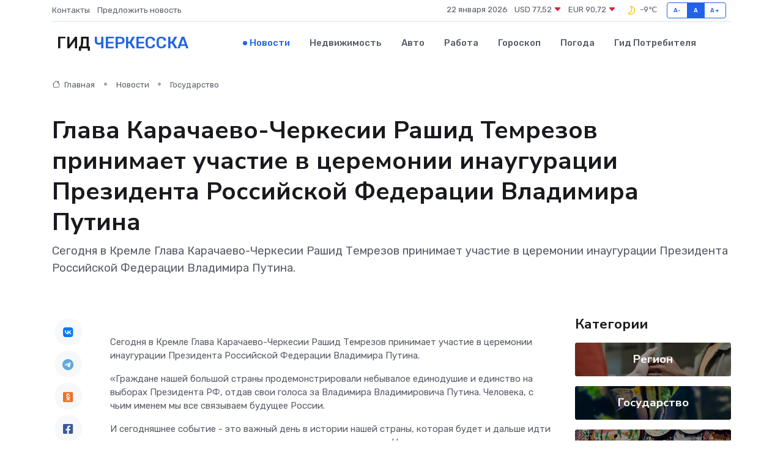

--- FILE ---
content_type: text/html; charset=UTF-8
request_url: https://cherkessk-gid.ru/news/gosudarstvo/glava-karachaevo-cherkesii-rashid-temrezov-prinimaet-uchastie-v-ceremonii-inauguracii-prezidenta-rossiyskoy-federacii-vladimira-putina.htm
body_size: 8837
content:
<!DOCTYPE html>
<html lang="ru">
<head>
	<meta charset="utf-8">
	<meta name="csrf-token" content="LYeJzRnP3PsegVsVBejNuHg8PWMcbaYZS8bEynEX">
    <meta http-equiv="X-UA-Compatible" content="IE=edge">
    <meta name="viewport" content="width=device-width, initial-scale=1">
    <title>Глава Карачаево-Черкесии Рашид Темрезов принимает участие в церемонии инаугурации Президента Российской Федерации Владимира Путина - новости Черкесска</title>
    <meta name="description" property="description" content="Сегодня в Кремле Глава Карачаево-Черкесии Рашид Темрезов принимает участие в церемонии инаугурации Президента Российской Федерации Владимира Путина.">
    
    <meta property="fb:pages" content="105958871990207" />
    <link rel="shortcut icon" type="image/x-icon" href="https://cherkessk-gid.ru/favicon.svg">
    <link rel="canonical" href="https://cherkessk-gid.ru/news/gosudarstvo/glava-karachaevo-cherkesii-rashid-temrezov-prinimaet-uchastie-v-ceremonii-inauguracii-prezidenta-rossiyskoy-federacii-vladimira-putina.htm">
    <link rel="preconnect" href="https://fonts.gstatic.com">
    <link rel="dns-prefetch" href="https://fonts.googleapis.com">
    <link rel="dns-prefetch" href="https://pagead2.googlesyndication.com">
    <link rel="dns-prefetch" href="https://res.cloudinary.com">
    <link href="https://fonts.googleapis.com/css2?family=Nunito+Sans:wght@400;700&family=Rubik:wght@400;500;700&display=swap" rel="stylesheet">
    <link rel="stylesheet" type="text/css" href="https://cherkessk-gid.ru/assets/font-awesome/css/all.min.css">
    <link rel="stylesheet" type="text/css" href="https://cherkessk-gid.ru/assets/bootstrap-icons/bootstrap-icons.css">
    <link rel="stylesheet" type="text/css" href="https://cherkessk-gid.ru/assets/tiny-slider/tiny-slider.css">
    <link rel="stylesheet" type="text/css" href="https://cherkessk-gid.ru/assets/glightbox/css/glightbox.min.css">
    <link rel="stylesheet" type="text/css" href="https://cherkessk-gid.ru/assets/plyr/plyr.css">
    <link id="style-switch" rel="stylesheet" type="text/css" href="https://cherkessk-gid.ru/assets/css/style.css">
    <link rel="stylesheet" type="text/css" href="https://cherkessk-gid.ru/assets/css/style2.css">

    <meta name="twitter:card" content="summary">
    <meta name="twitter:site" content="@mysite">
    <meta name="twitter:title" content="Глава Карачаево-Черкесии Рашид Темрезов принимает участие в церемонии инаугурации Президента Российской Федерации Владимира Путина - новости Черкесска">
    <meta name="twitter:description" content="Сегодня в Кремле Глава Карачаево-Черкесии Рашид Темрезов принимает участие в церемонии инаугурации Президента Российской Федерации Владимира Путина.">
    <meta name="twitter:creator" content="@mysite">
    <meta name="twitter:image:src" content="https://res.cloudinary.com/dyiieswbh/image/upload/ij11gxgw25elbsjwzg7r">
    <meta name="twitter:domain" content="cherkessk-gid.ru">
    <meta name="twitter:card" content="summary_large_image" /><meta name="twitter:image" content="https://res.cloudinary.com/dyiieswbh/image/upload/ij11gxgw25elbsjwzg7r">

    <meta property="og:url" content="http://cherkessk-gid.ru/news/gosudarstvo/glava-karachaevo-cherkesii-rashid-temrezov-prinimaet-uchastie-v-ceremonii-inauguracii-prezidenta-rossiyskoy-federacii-vladimira-putina.htm">
    <meta property="og:title" content="Глава Карачаево-Черкесии Рашид Темрезов принимает участие в церемонии инаугурации Президента Российской Федерации Владимира Путина - новости Черкесска">
    <meta property="og:description" content="Сегодня в Кремле Глава Карачаево-Черкесии Рашид Темрезов принимает участие в церемонии инаугурации Президента Российской Федерации Владимира Путина.">
    <meta property="og:type" content="website">
    <meta property="og:image" content="https://res.cloudinary.com/dyiieswbh/image/upload/ij11gxgw25elbsjwzg7r">
    <meta property="og:locale" content="ru_RU">
    <meta property="og:site_name" content="Гид Черкесска">
    

    <link rel="image_src" href="https://res.cloudinary.com/dyiieswbh/image/upload/ij11gxgw25elbsjwzg7r" />

    <link rel="alternate" type="application/rss+xml" href="https://cherkessk-gid.ru/feed" title="Черкесск: гид, новости, афиша">
        <script async src="https://pagead2.googlesyndication.com/pagead/js/adsbygoogle.js"></script>
    <script>
        (adsbygoogle = window.adsbygoogle || []).push({
            google_ad_client: "ca-pub-0899253526956684",
            enable_page_level_ads: true
        });
    </script>
        
    
    
    
    <script>if (window.top !== window.self) window.top.location.replace(window.self.location.href);</script>
    <script>if(self != top) { top.location=document.location;}</script>

<!-- Google tag (gtag.js) -->
<script async src="https://www.googletagmanager.com/gtag/js?id=G-71VQP5FD0J"></script>
<script>
  window.dataLayer = window.dataLayer || [];
  function gtag(){dataLayer.push(arguments);}
  gtag('js', new Date());

  gtag('config', 'G-71VQP5FD0J');
</script>
</head>
<body>
<script type="text/javascript" > (function(m,e,t,r,i,k,a){m[i]=m[i]||function(){(m[i].a=m[i].a||[]).push(arguments)}; m[i].l=1*new Date();k=e.createElement(t),a=e.getElementsByTagName(t)[0],k.async=1,k.src=r,a.parentNode.insertBefore(k,a)}) (window, document, "script", "https://mc.yandex.ru/metrika/tag.js", "ym"); ym(54007000, "init", {}); ym(86840228, "init", { clickmap:true, trackLinks:true, accurateTrackBounce:true, webvisor:true });</script> <noscript><div><img src="https://mc.yandex.ru/watch/54007000" style="position:absolute; left:-9999px;" alt="" /><img src="https://mc.yandex.ru/watch/86840228" style="position:absolute; left:-9999px;" alt="" /></div></noscript>
<script type="text/javascript">
    new Image().src = "//counter.yadro.ru/hit?r"+escape(document.referrer)+((typeof(screen)=="undefined")?"":";s"+screen.width+"*"+screen.height+"*"+(screen.colorDepth?screen.colorDepth:screen.pixelDepth))+";u"+escape(document.URL)+";h"+escape(document.title.substring(0,150))+";"+Math.random();
</script>
<!-- Rating@Mail.ru counter -->
<script type="text/javascript">
var _tmr = window._tmr || (window._tmr = []);
_tmr.push({id: "3138453", type: "pageView", start: (new Date()).getTime()});
(function (d, w, id) {
  if (d.getElementById(id)) return;
  var ts = d.createElement("script"); ts.type = "text/javascript"; ts.async = true; ts.id = id;
  ts.src = "https://top-fwz1.mail.ru/js/code.js";
  var f = function () {var s = d.getElementsByTagName("script")[0]; s.parentNode.insertBefore(ts, s);};
  if (w.opera == "[object Opera]") { d.addEventListener("DOMContentLoaded", f, false); } else { f(); }
})(document, window, "topmailru-code");
</script><noscript><div>
<img src="https://top-fwz1.mail.ru/counter?id=3138453;js=na" style="border:0;position:absolute;left:-9999px;" alt="Top.Mail.Ru" />
</div></noscript>
<!-- //Rating@Mail.ru counter -->

<header class="navbar-light navbar-sticky header-static">
    <div class="navbar-top d-none d-lg-block small">
        <div class="container">
            <div class="d-md-flex justify-content-between align-items-center my-1">
                <!-- Top bar left -->
                <ul class="nav">
                    <li class="nav-item">
                        <a class="nav-link ps-0" href="https://cherkessk-gid.ru/contacts">Контакты</a>
                    </li>
                    <li class="nav-item">
                        <a class="nav-link ps-0" href="https://cherkessk-gid.ru/sendnews">Предложить новость</a>
                    </li>
                    
                </ul>
                <!-- Top bar right -->
                <div class="d-flex align-items-center">
                    
                    <ul class="list-inline mb-0 text-center text-sm-end me-3">
						<li class="list-inline-item">
							<span>22 января 2026</span>
						</li>
                        <li class="list-inline-item">
                            <a class="nav-link px-0" href="https://cherkessk-gid.ru/currency">
                                <span>USD 77,52 <i class="bi bi-caret-down-fill text-danger"></i></span>
                            </a>
						</li>
                        <li class="list-inline-item">
                            <a class="nav-link px-0" href="https://cherkessk-gid.ru/currency">
                                <span>EUR 90,72 <i class="bi bi-caret-down-fill text-danger"></i></span>
                            </a>
						</li>
						<li class="list-inline-item">
                            <a class="nav-link px-0" href="https://cherkessk-gid.ru/pogoda">
                                <svg xmlns="http://www.w3.org/2000/svg" width="25" height="25" viewBox="0 0 30 30"><path fill="#FFC000" fill-rule="evenodd" d="M15.5 7a8.5 8.5 0 0 1 8.498 8.703c-.107 4.564-3.87 8.264-8.436 8.297H15.5a8.458 8.458 0 0 1-5.648-2.153.5.5 0 0 1 .295-.874 7.5 7.5 0 0 0 6.15-10.643 7.422 7.422 0 0 0-1.804-2.42c-.328-.291-.162-.837.274-.876.24-.022.486-.034.733-.034zm2.157 2.696a9.091 9.091 0 0 0-.554-1.013 6.95 6.95 0 0 1 3.405 1.926 6.951 6.951 0 0 1 1.99 5.059c-.087 3.74-3.203 6.805-6.946 6.832H15.5a6.982 6.982 0 0 1-2.803-.587 8.943 8.943 0 0 0 5.26-5.335 8.943 8.943 0 0 0-.3-6.882zM0 0v30V0zm30 0v30V0z"></path></svg>
                                <span>-9&#8451;</span>
                            </a>
						</li>
					</ul>

                    <!-- Font size accessibility START -->
                    <div class="btn-group me-2" role="group" aria-label="font size changer">
                        <input type="radio" class="btn-check" name="fntradio" id="font-sm">
                        <label class="btn btn-xs btn-outline-primary mb-0" for="font-sm">A-</label>

                        <input type="radio" class="btn-check" name="fntradio" id="font-default" checked>
                        <label class="btn btn-xs btn-outline-primary mb-0" for="font-default">A</label>

                        <input type="radio" class="btn-check" name="fntradio" id="font-lg">
                        <label class="btn btn-xs btn-outline-primary mb-0" for="font-lg">A+</label>
                    </div>

                    
                </div>
            </div>
            <!-- Divider -->
            <div class="border-bottom border-2 border-primary opacity-1"></div>
        </div>
    </div>

    <!-- Logo Nav START -->
    <nav class="navbar navbar-expand-lg">
        <div class="container">
            <!-- Logo START -->
            <a class="navbar-brand" href="https://cherkessk-gid.ru" style="text-align: end;">
                
                			<span class="ms-2 fs-3 text-uppercase fw-normal">Гид <span style="color: #2163e8;">Черкесска</span></span>
                            </a>
            <!-- Logo END -->

            <!-- Responsive navbar toggler -->
            <button class="navbar-toggler ms-auto" type="button" data-bs-toggle="collapse"
                data-bs-target="#navbarCollapse" aria-controls="navbarCollapse" aria-expanded="false"
                aria-label="Toggle navigation">
                <span class="text-body h6 d-none d-sm-inline-block">Menu</span>
                <span class="navbar-toggler-icon"></span>
            </button>

            <!-- Main navbar START -->
            <div class="collapse navbar-collapse" id="navbarCollapse">
                <ul class="navbar-nav navbar-nav-scroll mx-auto">
                                        <li class="nav-item"> <a class="nav-link active" href="https://cherkessk-gid.ru/news">Новости</a></li>
                                        <li class="nav-item"> <a class="nav-link" href="https://cherkessk-gid.ru/realty">Недвижимость</a></li>
                                        <li class="nav-item"> <a class="nav-link" href="https://cherkessk-gid.ru/auto">Авто</a></li>
                                        <li class="nav-item"> <a class="nav-link" href="https://cherkessk-gid.ru/job">Работа</a></li>
                                        <li class="nav-item"> <a class="nav-link" href="https://cherkessk-gid.ru/horoscope">Гороскоп</a></li>
                                        <li class="nav-item"> <a class="nav-link" href="https://cherkessk-gid.ru/pogoda">Погода</a></li>
                                        <li class="nav-item"> <a class="nav-link" href="https://cherkessk-gid.ru/poleznoe">Гид потребителя</a></li>
                                    </ul>
            </div>
            <!-- Main navbar END -->

            
        </div>
    </nav>
    <!-- Logo Nav END -->
</header>
    <main>
        <!-- =======================
                Main content START -->
        <section class="pt-3 pb-lg-5">
            <div class="container" data-sticky-container>
                <div class="row">
                    <!-- Main Post START -->
                    <div class="col-lg-9">
                        <!-- Categorie Detail START -->
                        <div class="mb-4">
							<nav aria-label="breadcrumb" itemscope itemtype="http://schema.org/BreadcrumbList">
								<ol class="breadcrumb breadcrumb-dots">
									<li class="breadcrumb-item" itemprop="itemListElement" itemscope itemtype="http://schema.org/ListItem">
										<meta itemprop="name" content="Гид Черкесска">
										<meta itemprop="position" content="1">
										<meta itemprop="item" content="https://cherkessk-gid.ru">
										<a itemprop="url" href="https://cherkessk-gid.ru">
										<i class="bi bi-house me-1"></i> Главная
										</a>
									</li>
									<li class="breadcrumb-item" itemprop="itemListElement" itemscope itemtype="http://schema.org/ListItem">
										<meta itemprop="name" content="Новости">
										<meta itemprop="position" content="2">
										<meta itemprop="item" content="https://cherkessk-gid.ru/news">
										<a itemprop="url" href="https://cherkessk-gid.ru/news"> Новости</a>
									</li>
									<li class="breadcrumb-item" aria-current="page" itemprop="itemListElement" itemscope itemtype="http://schema.org/ListItem">
										<meta itemprop="name" content="Государство">
										<meta itemprop="position" content="3">
										<meta itemprop="item" content="https://cherkessk-gid.ru/news/gosudarstvo">
										<a itemprop="url" href="https://cherkessk-gid.ru/news/gosudarstvo"> Государство</a>
									</li>
									<li aria-current="page" itemprop="itemListElement" itemscope itemtype="http://schema.org/ListItem">
									<meta itemprop="name" content="Глава Карачаево-Черкесии Рашид Темрезов принимает участие в церемонии инаугурации Президента Российской Федерации Владимира Путина">
									<meta itemprop="position" content="4" />
									<meta itemprop="item" content="https://cherkessk-gid.ru/news/gosudarstvo/glava-karachaevo-cherkesii-rashid-temrezov-prinimaet-uchastie-v-ceremonii-inauguracii-prezidenta-rossiyskoy-federacii-vladimira-putina.htm">
									</li>
								</ol>
							</nav>
						
                        </div>
                    </div>
                </div>
                <div class="row align-items-center">
                                                        <!-- Content -->
                    <div class="col-md-12 mt-4 mt-md-0">
                                            <h1 class="display-6">Глава Карачаево-Черкесии Рашид Темрезов принимает участие в церемонии инаугурации Президента Российской Федерации Владимира Путина</h1>
                        <p class="lead">Сегодня в Кремле Глава Карачаево-Черкесии Рашид Темрезов принимает участие в церемонии инаугурации Президента Российской Федерации Владимира Путина.</p>
                    </div>
				                                    </div>
            </div>
        </section>
        <!-- =======================
        Main START -->
        <section class="pt-0">
            <div class="container position-relative" data-sticky-container>
                <div class="row">
                    <!-- Left sidebar START -->
                    <div class="col-md-1">
                        <div class="text-start text-lg-center mb-5" data-sticky data-margin-top="80" data-sticky-for="767">
                            <style>
                                .fa-vk::before {
                                    color: #07f;
                                }
                                .fa-telegram::before {
                                    color: #64a9dc;
                                }
                                .fa-facebook-square::before {
                                    color: #3b5998;
                                }
                                .fa-odnoklassniki-square::before {
                                    color: #eb722e;
                                }
                                .fa-twitter-square::before {
                                    color: #00aced;
                                }
                                .fa-whatsapp::before {
                                    color: #65bc54;
                                }
                                .fa-viber::before {
                                    color: #7b519d;
                                }
                                .fa-moimir svg {
                                    background-color: #168de2;
                                    height: 18px;
                                    width: 18px;
                                    background-size: 18px 18px;
                                    border-radius: 4px;
                                    margin-bottom: 2px;
                                }
                            </style>
                            <ul class="nav text-white-force">
                                <li class="nav-item">
                                    <a class="nav-link icon-md rounded-circle m-1 p-0 fs-5 bg-light" href="https://vk.com/share.php?url=https://cherkessk-gid.ru/news/gosudarstvo/glava-karachaevo-cherkesii-rashid-temrezov-prinimaet-uchastie-v-ceremonii-inauguracii-prezidenta-rossiyskoy-federacii-vladimira-putina.htm&title=Глава Карачаево-Черкесии Рашид Темрезов принимает участие в церемонии инаугурации Президента Российской Федерации Владимира Путина - новости Черкесска&utm_source=share" rel="nofollow" target="_blank">
                                        <i class="fab fa-vk align-middle text-body"></i>
                                    </a>
                                </li>
                                <li class="nav-item">
                                    <a class="nav-link icon-md rounded-circle m-1 p-0 fs-5 bg-light" href="https://t.me/share/url?url=https://cherkessk-gid.ru/news/gosudarstvo/glava-karachaevo-cherkesii-rashid-temrezov-prinimaet-uchastie-v-ceremonii-inauguracii-prezidenta-rossiyskoy-federacii-vladimira-putina.htm&text=Глава Карачаево-Черкесии Рашид Темрезов принимает участие в церемонии инаугурации Президента Российской Федерации Владимира Путина - новости Черкесска&utm_source=share" rel="nofollow" target="_blank">
                                        <i class="fab fa-telegram align-middle text-body"></i>
                                    </a>
                                </li>
                                <li class="nav-item">
                                    <a class="nav-link icon-md rounded-circle m-1 p-0 fs-5 bg-light" href="https://connect.ok.ru/offer?url=https://cherkessk-gid.ru/news/gosudarstvo/glava-karachaevo-cherkesii-rashid-temrezov-prinimaet-uchastie-v-ceremonii-inauguracii-prezidenta-rossiyskoy-federacii-vladimira-putina.htm&title=Глава Карачаево-Черкесии Рашид Темрезов принимает участие в церемонии инаугурации Президента Российской Федерации Владимира Путина - новости Черкесска&utm_source=share" rel="nofollow" target="_blank">
                                        <i class="fab fa-odnoklassniki-square align-middle text-body"></i>
                                    </a>
                                </li>
                                <li class="nav-item">
                                    <a class="nav-link icon-md rounded-circle m-1 p-0 fs-5 bg-light" href="https://www.facebook.com/sharer.php?src=sp&u=https://cherkessk-gid.ru/news/gosudarstvo/glava-karachaevo-cherkesii-rashid-temrezov-prinimaet-uchastie-v-ceremonii-inauguracii-prezidenta-rossiyskoy-federacii-vladimira-putina.htm&title=Глава Карачаево-Черкесии Рашид Темрезов принимает участие в церемонии инаугурации Президента Российской Федерации Владимира Путина - новости Черкесска&utm_source=share" rel="nofollow" target="_blank">
                                        <i class="fab fa-facebook-square align-middle text-body"></i>
                                    </a>
                                </li>
                                <li class="nav-item">
                                    <a class="nav-link icon-md rounded-circle m-1 p-0 fs-5 bg-light" href="https://twitter.com/intent/tweet?text=Глава Карачаево-Черкесии Рашид Темрезов принимает участие в церемонии инаугурации Президента Российской Федерации Владимира Путина - новости Черкесска&url=https://cherkessk-gid.ru/news/gosudarstvo/glava-karachaevo-cherkesii-rashid-temrezov-prinimaet-uchastie-v-ceremonii-inauguracii-prezidenta-rossiyskoy-federacii-vladimira-putina.htm&utm_source=share" rel="nofollow" target="_blank">
                                        <i class="fab fa-twitter-square align-middle text-body"></i>
                                    </a>
                                </li>
                                <li class="nav-item">
                                    <a class="nav-link icon-md rounded-circle m-1 p-0 fs-5 bg-light" href="https://api.whatsapp.com/send?text=Глава Карачаево-Черкесии Рашид Темрезов принимает участие в церемонии инаугурации Президента Российской Федерации Владимира Путина - новости Черкесска https://cherkessk-gid.ru/news/gosudarstvo/glava-karachaevo-cherkesii-rashid-temrezov-prinimaet-uchastie-v-ceremonii-inauguracii-prezidenta-rossiyskoy-federacii-vladimira-putina.htm&utm_source=share" rel="nofollow" target="_blank">
                                        <i class="fab fa-whatsapp align-middle text-body"></i>
                                    </a>
                                </li>
                                <li class="nav-item">
                                    <a class="nav-link icon-md rounded-circle m-1 p-0 fs-5 bg-light" href="viber://forward?text=Глава Карачаево-Черкесии Рашид Темрезов принимает участие в церемонии инаугурации Президента Российской Федерации Владимира Путина - новости Черкесска https://cherkessk-gid.ru/news/gosudarstvo/glava-karachaevo-cherkesii-rashid-temrezov-prinimaet-uchastie-v-ceremonii-inauguracii-prezidenta-rossiyskoy-federacii-vladimira-putina.htm&utm_source=share" rel="nofollow" target="_blank">
                                        <i class="fab fa-viber align-middle text-body"></i>
                                    </a>
                                </li>
                                <li class="nav-item">
                                    <a class="nav-link icon-md rounded-circle m-1 p-0 fs-5 bg-light" href="https://connect.mail.ru/share?url=https://cherkessk-gid.ru/news/gosudarstvo/glava-karachaevo-cherkesii-rashid-temrezov-prinimaet-uchastie-v-ceremonii-inauguracii-prezidenta-rossiyskoy-federacii-vladimira-putina.htm&title=Глава Карачаево-Черкесии Рашид Темрезов принимает участие в церемонии инаугурации Президента Российской Федерации Владимира Путина - новости Черкесска&utm_source=share" rel="nofollow" target="_blank">
                                        <i class="fab fa-moimir align-middle text-body"><svg viewBox='0 0 24 24' xmlns='http://www.w3.org/2000/svg'><path d='M8.889 9.667a1.333 1.333 0 100-2.667 1.333 1.333 0 000 2.667zm6.222 0a1.333 1.333 0 100-2.667 1.333 1.333 0 000 2.667zm4.77 6.108l-1.802-3.028a.879.879 0 00-1.188-.307.843.843 0 00-.313 1.166l.214.36a6.71 6.71 0 01-4.795 1.996 6.711 6.711 0 01-4.792-1.992l.217-.364a.844.844 0 00-.313-1.166.878.878 0 00-1.189.307l-1.8 3.028a.844.844 0 00.312 1.166.88.88 0 001.189-.307l.683-1.147a8.466 8.466 0 005.694 2.18 8.463 8.463 0 005.698-2.184l.685 1.151a.873.873 0 001.189.307.844.844 0 00.312-1.166z' fill='#FFF' fill-rule='evenodd'/></svg></i>
                                    </a>
                                </li>
                                
                            </ul>
                        </div>
                    </div>
                    <!-- Left sidebar END -->

                    <!-- Main Content START -->
                    <div class="col-md-10 col-lg-8 mb-5">
                        <div class="mb-4">
                                                    </div>
                        <div itemscope itemtype="http://schema.org/NewsArticle">
                            <meta itemprop="headline" content="Глава Карачаево-Черкесии Рашид Темрезов принимает участие в церемонии инаугурации Президента Российской Федерации Владимира Путина">
                            <meta itemprop="identifier" content="https://cherkessk-gid.ru/12862">
                            <span itemprop="articleBody"><p> </p><p> Сегодня в Кремле Глава Карачаево-Черкесии Рашид Темрезов принимает участие в церемонии инаугурации Президента Российской Федерации Владимира Путина. </p> <p> «Граждане нашей большой страны продемонстрировали небывалое единодушие и единство на выборах Президента РФ, отдав свои голоса за Владимира Владимировича Путина. Человека, с чьим именем мы все связываем будущее России. </p> <p> И сегодняшнее событие - это важный день в истории нашей страны, которая будет и дальше идти вперед под руководством сильного, мудрого и дальновидного Национального лидера», - написал Рашид Темрезов в своем официальном ТГ канале. </p> <p></p></span>
                        </div>
                                                                        <div><a href="https://kchr.ru/news/detailed/89000/" target="_blank" rel="author">Источник</a></div>
                                                                        <div class="col-12 mt-3"><a href="https://cherkessk-gid.ru/sendnews">Предложить новость</a></div>
                        <div class="col-12 mt-5">
                            <h2 class="my-3">Последние новости</h2>
                            <div class="row gy-4">
                                <!-- Card item START -->
<div class="col-sm-6">
    <div class="card" itemscope="" itemtype="http://schema.org/BlogPosting">
        <!-- Card img -->
        <div class="position-relative">
                        <img class="card-img" src="https://res.cloudinary.com/dyiieswbh/image/upload/c_fill,w_420,h_315,q_auto,g_face/mrfpz6vqcytsawnyeuxs" alt="Разрушители мифов: правда и вымысел о поломках сервоприводов" itemprop="image">
                    </div>
        <div class="card-body px-0 pt-3" itemprop="name">
            <h4 class="card-title" itemprop="headline"><a href="https://cherkessk-gid.ru/news/ekonomika/razrushiteli-mifov-pravda-i-vymysel-o-polomkah-servoprivodov.htm"
                    class="btn-link text-reset fw-bold" itemprop="url">Разрушители мифов: правда и вымысел о поломках сервоприводов</a></h4>
            <p class="card-text" itemprop="articleBody">Что такое сервопривод и почему он вызывает столько споров</p>
        </div>
        <meta itemprop="author" content="Редактор"/>
        <meta itemscope itemprop="mainEntityOfPage" itemType="https://schema.org/WebPage" itemid="https://cherkessk-gid.ru/news/ekonomika/razrushiteli-mifov-pravda-i-vymysel-o-polomkah-servoprivodov.htm"/>
        <meta itemprop="dateModified" content="2025-07-08"/>
        <meta itemprop="datePublished" content="2025-07-08"/>
    </div>
</div>
<!-- Card item END -->
<!-- Card item START -->
<div class="col-sm-6">
    <div class="card" itemscope="" itemtype="http://schema.org/BlogPosting">
        <!-- Card img -->
        <div class="position-relative">
                        <img class="card-img" src="https://res.cloudinary.com/dyiieswbh/image/upload/c_fill,w_420,h_315,q_auto,g_face/bwkhx7v2j00iypfgniox" alt="Новый аппарат в Прикубанской центральной районной больнице" itemprop="image">
                    </div>
        <div class="card-body px-0 pt-3" itemprop="name">
            <h4 class="card-title" itemprop="headline"><a href="https://cherkessk-gid.ru/news/zdorove/novyy-apparat-v-prikubanskoy-centralnoy-rayonnoy-bolnice.htm"
                    class="btn-link text-reset fw-bold" itemprop="url">Новый аппарат в Прикубанской центральной районной больнице</a></h4>
            <p class="card-text" itemprop="articleBody">По программе модернизации первичного звена здравоохранения нацпроекта «Продолжительная и активная жизнь» в РГБУЗ «Прикубанская ЦРБ » поставлен аппарат:</p>
        </div>
        <meta itemprop="author" content="Редактор"/>
        <meta itemscope itemprop="mainEntityOfPage" itemType="https://schema.org/WebPage" itemid="https://cherkessk-gid.ru/news/zdorove/novyy-apparat-v-prikubanskoy-centralnoy-rayonnoy-bolnice.htm"/>
        <meta itemprop="dateModified" content="2025-04-06"/>
        <meta itemprop="datePublished" content="2025-04-06"/>
    </div>
</div>
<!-- Card item END -->
<!-- Card item START -->
<div class="col-sm-6">
    <div class="card" itemscope="" itemtype="http://schema.org/BlogPosting">
        <!-- Card img -->
        <div class="position-relative">
                        <img class="card-img" src="https://cherkessk-gid.ru/images/noimg-420x315.png" alt="Роспотребнадзор мониторирует эпидемиологическую ситуацию по ОРВИ и гриппу">
                    </div>
        <div class="card-body px-0 pt-3" itemprop="name">
            <h4 class="card-title" itemprop="headline"><a href="https://cherkessk-gid.ru/news/zdorove/rospotrebnadzor-monitoriruet-epidemiologicheskuyu-situaciyu-po-orvi-i-grippu.htm"
                    class="btn-link text-reset fw-bold" itemprop="url">Роспотребнадзор мониторирует эпидемиологическую ситуацию по ОРВИ и гриппу</a></h4>
            <p class="card-text" itemprop="articleBody">В Карачаево-Черкесской Республике эпидситуация по ОРВИ и гриппу соответствует времени года, уровень заболеваемости тесно связан с сезонными погодными явлениями и является нормальным для этого периода.</p>
        </div>
        <meta itemprop="author" content="Редактор"/>
        <meta itemscope itemprop="mainEntityOfPage" itemType="https://schema.org/WebPage" itemid="https://cherkessk-gid.ru/news/zdorove/rospotrebnadzor-monitoriruet-epidemiologicheskuyu-situaciyu-po-orvi-i-grippu.htm"/>
        <meta itemprop="dateModified" content="2025-04-06"/>
        <meta itemprop="datePublished" content="2025-04-06"/>
    </div>
</div>
<!-- Card item END -->
<!-- Card item START -->
<div class="col-sm-6">
    <div class="card" itemscope="" itemtype="http://schema.org/BlogPosting">
        <!-- Card img -->
        <div class="position-relative">
            <img class="card-img" src="https://res.cloudinary.com/dchlllsu2/image/upload/c_fill,w_420,h_315,q_auto,g_face/gum5gveb8e4ybmvanybm" alt="Коррекция фиброза и возрастных изменений: когда показан эндотканевой лифтинг" itemprop="image">
        </div>
        <div class="card-body px-0 pt-3" itemprop="name">
            <h4 class="card-title" itemprop="headline"><a href="https://krasnodar-gid.ru/news/ekonomika/korrekciya-fibroza-i-vozrastnyh-izmeneniy-kogda-pokazan-endotkanevoy-lifting.htm" class="btn-link text-reset fw-bold" itemprop="url">Коррекция фиброза и возрастных изменений: когда показан эндотканевой лифтинг</a></h4>
            <p class="card-text" itemprop="articleBody">Как современная технология помогает вернуть коже упругость, убрать отёки и улучшить рельеф без хирургии</p>
        </div>
        <meta itemprop="author" content="Редактор"/>
        <meta itemscope itemprop="mainEntityOfPage" itemType="https://schema.org/WebPage" itemid="https://krasnodar-gid.ru/news/ekonomika/korrekciya-fibroza-i-vozrastnyh-izmeneniy-kogda-pokazan-endotkanevoy-lifting.htm"/>
        <meta itemprop="dateModified" content="2026-01-22"/>
        <meta itemprop="datePublished" content="2026-01-22"/>
    </div>
</div>
<!-- Card item END -->
                            </div>
                        </div>
						<div class="col-12 bg-primary bg-opacity-10 p-2 mt-3 rounded">
							На этом сайте вы найдете актуальные <a href="https://shahti-gid.ru/job">вакансии в Шахтах</a> с предложениями работы от ведущих работодателей города
						</div>
                        <!-- Comments START -->
                        <div class="mt-5">
                            <h3>Комментарии (0)</h3>
                        </div>
                        <!-- Comments END -->
                        <!-- Reply START -->
                        <div>
                            <h3>Добавить комментарий</h3>
                            <small>Ваш email не публикуется. Обязательные поля отмечены *</small>
                            <form class="row g-3 mt-2">
                                <div class="col-md-6">
                                    <label class="form-label">Имя *</label>
                                    <input type="text" class="form-control" aria-label="First name">
                                </div>
                                <div class="col-md-6">
                                    <label class="form-label">Email *</label>
                                    <input type="email" class="form-control">
                                </div>
                                <div class="col-12">
                                    <label class="form-label">Текст комментария *</label>
                                    <textarea class="form-control" rows="3"></textarea>
                                </div>
                                <div class="col-12">
                                    <button type="submit" class="btn btn-primary">Оставить комментарий</button>
                                </div>
                            </form>
                        </div>
                        <!-- Reply END -->
                    </div>
                    <!-- Main Content END -->
                    <!-- Right sidebar START -->
                    <div class="col-lg-3 d-none d-lg-block">
                        <div data-sticky data-margin-top="80" data-sticky-for="991">
                            <!-- Categories -->
                            <div>
                                <h4 class="mb-3">Категории</h4>
                                                                    <!-- Category item -->
                                    <div class="text-center mb-3 card-bg-scale position-relative overflow-hidden rounded"
                                        style="background-image:url(https://cherkessk-gid.ru/assets/images/blog/4by3/09.jpg); background-position: center left; background-size: cover;">
                                        <div class="bg-dark-overlay-4 p-3">
                                            <a href="https://cherkessk-gid.ru/news/region"
                                                class="stretched-link btn-link fw-bold text-white h5">Регион</a>
                                        </div>
                                    </div>
                                                                    <!-- Category item -->
                                    <div class="text-center mb-3 card-bg-scale position-relative overflow-hidden rounded"
                                        style="background-image:url(https://cherkessk-gid.ru/assets/images/blog/4by3/06.jpg); background-position: center left; background-size: cover;">
                                        <div class="bg-dark-overlay-4 p-3">
                                            <a href="https://cherkessk-gid.ru/news/gosudarstvo"
                                                class="stretched-link btn-link fw-bold text-white h5">Государство</a>
                                        </div>
                                    </div>
                                                                    <!-- Category item -->
                                    <div class="text-center mb-3 card-bg-scale position-relative overflow-hidden rounded"
                                        style="background-image:url(https://cherkessk-gid.ru/assets/images/blog/4by3/04.jpg); background-position: center left; background-size: cover;">
                                        <div class="bg-dark-overlay-4 p-3">
                                            <a href="https://cherkessk-gid.ru/news/zdorove"
                                                class="stretched-link btn-link fw-bold text-white h5">Здоровье</a>
                                        </div>
                                    </div>
                                                                    <!-- Category item -->
                                    <div class="text-center mb-3 card-bg-scale position-relative overflow-hidden rounded"
                                        style="background-image:url(https://cherkessk-gid.ru/assets/images/blog/4by3/03.jpg); background-position: center left; background-size: cover;">
                                        <div class="bg-dark-overlay-4 p-3">
                                            <a href="https://cherkessk-gid.ru/news/ekonomika"
                                                class="stretched-link btn-link fw-bold text-white h5">Экономика</a>
                                        </div>
                                    </div>
                                                                    <!-- Category item -->
                                    <div class="text-center mb-3 card-bg-scale position-relative overflow-hidden rounded"
                                        style="background-image:url(https://cherkessk-gid.ru/assets/images/blog/4by3/06.jpg); background-position: center left; background-size: cover;">
                                        <div class="bg-dark-overlay-4 p-3">
                                            <a href="https://cherkessk-gid.ru/news/politika"
                                                class="stretched-link btn-link fw-bold text-white h5">Политика</a>
                                        </div>
                                    </div>
                                                                    <!-- Category item -->
                                    <div class="text-center mb-3 card-bg-scale position-relative overflow-hidden rounded"
                                        style="background-image:url(https://cherkessk-gid.ru/assets/images/blog/4by3/09.jpg); background-position: center left; background-size: cover;">
                                        <div class="bg-dark-overlay-4 p-3">
                                            <a href="https://cherkessk-gid.ru/news/nauka-i-obrazovanie"
                                                class="stretched-link btn-link fw-bold text-white h5">Наука и Образование</a>
                                        </div>
                                    </div>
                                                                    <!-- Category item -->
                                    <div class="text-center mb-3 card-bg-scale position-relative overflow-hidden rounded"
                                        style="background-image:url(https://cherkessk-gid.ru/assets/images/blog/4by3/08.jpg); background-position: center left; background-size: cover;">
                                        <div class="bg-dark-overlay-4 p-3">
                                            <a href="https://cherkessk-gid.ru/news/proisshestviya"
                                                class="stretched-link btn-link fw-bold text-white h5">Происшествия</a>
                                        </div>
                                    </div>
                                                                    <!-- Category item -->
                                    <div class="text-center mb-3 card-bg-scale position-relative overflow-hidden rounded"
                                        style="background-image:url(https://cherkessk-gid.ru/assets/images/blog/4by3/01.jpg); background-position: center left; background-size: cover;">
                                        <div class="bg-dark-overlay-4 p-3">
                                            <a href="https://cherkessk-gid.ru/news/religiya"
                                                class="stretched-link btn-link fw-bold text-white h5">Религия</a>
                                        </div>
                                    </div>
                                                                    <!-- Category item -->
                                    <div class="text-center mb-3 card-bg-scale position-relative overflow-hidden rounded"
                                        style="background-image:url(https://cherkessk-gid.ru/assets/images/blog/4by3/05.jpg); background-position: center left; background-size: cover;">
                                        <div class="bg-dark-overlay-4 p-3">
                                            <a href="https://cherkessk-gid.ru/news/kultura"
                                                class="stretched-link btn-link fw-bold text-white h5">Культура</a>
                                        </div>
                                    </div>
                                                                    <!-- Category item -->
                                    <div class="text-center mb-3 card-bg-scale position-relative overflow-hidden rounded"
                                        style="background-image:url(https://cherkessk-gid.ru/assets/images/blog/4by3/07.jpg); background-position: center left; background-size: cover;">
                                        <div class="bg-dark-overlay-4 p-3">
                                            <a href="https://cherkessk-gid.ru/news/sport"
                                                class="stretched-link btn-link fw-bold text-white h5">Спорт</a>
                                        </div>
                                    </div>
                                                                    <!-- Category item -->
                                    <div class="text-center mb-3 card-bg-scale position-relative overflow-hidden rounded"
                                        style="background-image:url(https://cherkessk-gid.ru/assets/images/blog/4by3/09.jpg); background-position: center left; background-size: cover;">
                                        <div class="bg-dark-overlay-4 p-3">
                                            <a href="https://cherkessk-gid.ru/news/obschestvo"
                                                class="stretched-link btn-link fw-bold text-white h5">Общество</a>
                                        </div>
                                    </div>
                                                            </div>
                        </div>
                    </div>
                    <!-- Right sidebar END -->
                </div>
        </section>
    </main>
<footer class="bg-dark pt-5">
    
    <!-- Footer copyright START -->
    <div class="bg-dark-overlay-3 mt-5">
        <div class="container">
            <div class="row align-items-center justify-content-md-between py-4">
                <div class="col-md-6">
                    <!-- Copyright -->
                    <div class="text-center text-md-start text-primary-hover text-muted">
                        &#169;2026 Черкесск. Все права защищены.
                    </div>
                </div>
                
            </div>
        </div>
    </div>
    <!-- Footer copyright END -->
    <script type="application/ld+json">
        {"@context":"https:\/\/schema.org","@type":"Organization","name":"\u0427\u0435\u0440\u043a\u0435\u0441\u0441\u043a - \u0433\u0438\u0434, \u043d\u043e\u0432\u043e\u0441\u0442\u0438, \u0430\u0444\u0438\u0448\u0430","url":"https:\/\/cherkessk-gid.ru","sameAs":["https:\/\/vk.com\/public208049249","https:\/\/t.me\/cherkessk_gid"]}
    </script>
</footer>
<!-- Back to top -->
<div class="back-top"><i class="bi bi-arrow-up-short"></i></div>
<script src="https://cherkessk-gid.ru/assets/bootstrap/js/bootstrap.bundle.min.js"></script>
<script src="https://cherkessk-gid.ru/assets/tiny-slider/tiny-slider.js"></script>
<script src="https://cherkessk-gid.ru/assets/sticky-js/sticky.min.js"></script>
<script src="https://cherkessk-gid.ru/assets/glightbox/js/glightbox.min.js"></script>
<script src="https://cherkessk-gid.ru/assets/plyr/plyr.js"></script>
<script src="https://cherkessk-gid.ru/assets/js/functions.js"></script>
<script src="https://yastatic.net/share2/share.js" async></script>
<script defer src="https://static.cloudflareinsights.com/beacon.min.js/vcd15cbe7772f49c399c6a5babf22c1241717689176015" integrity="sha512-ZpsOmlRQV6y907TI0dKBHq9Md29nnaEIPlkf84rnaERnq6zvWvPUqr2ft8M1aS28oN72PdrCzSjY4U6VaAw1EQ==" data-cf-beacon='{"version":"2024.11.0","token":"f68e91a613f34ed0afaeb4abf5b3ad49","r":1,"server_timing":{"name":{"cfCacheStatus":true,"cfEdge":true,"cfExtPri":true,"cfL4":true,"cfOrigin":true,"cfSpeedBrain":true},"location_startswith":null}}' crossorigin="anonymous"></script>
</body>
</html>


--- FILE ---
content_type: text/html; charset=utf-8
request_url: https://www.google.com/recaptcha/api2/aframe
body_size: 266
content:
<!DOCTYPE HTML><html><head><meta http-equiv="content-type" content="text/html; charset=UTF-8"></head><body><script nonce="lcySWuwgP06yl6jGmHN0vg">/** Anti-fraud and anti-abuse applications only. See google.com/recaptcha */ try{var clients={'sodar':'https://pagead2.googlesyndication.com/pagead/sodar?'};window.addEventListener("message",function(a){try{if(a.source===window.parent){var b=JSON.parse(a.data);var c=clients[b['id']];if(c){var d=document.createElement('img');d.src=c+b['params']+'&rc='+(localStorage.getItem("rc::a")?sessionStorage.getItem("rc::b"):"");window.document.body.appendChild(d);sessionStorage.setItem("rc::e",parseInt(sessionStorage.getItem("rc::e")||0)+1);localStorage.setItem("rc::h",'1769032361972');}}}catch(b){}});window.parent.postMessage("_grecaptcha_ready", "*");}catch(b){}</script></body></html>